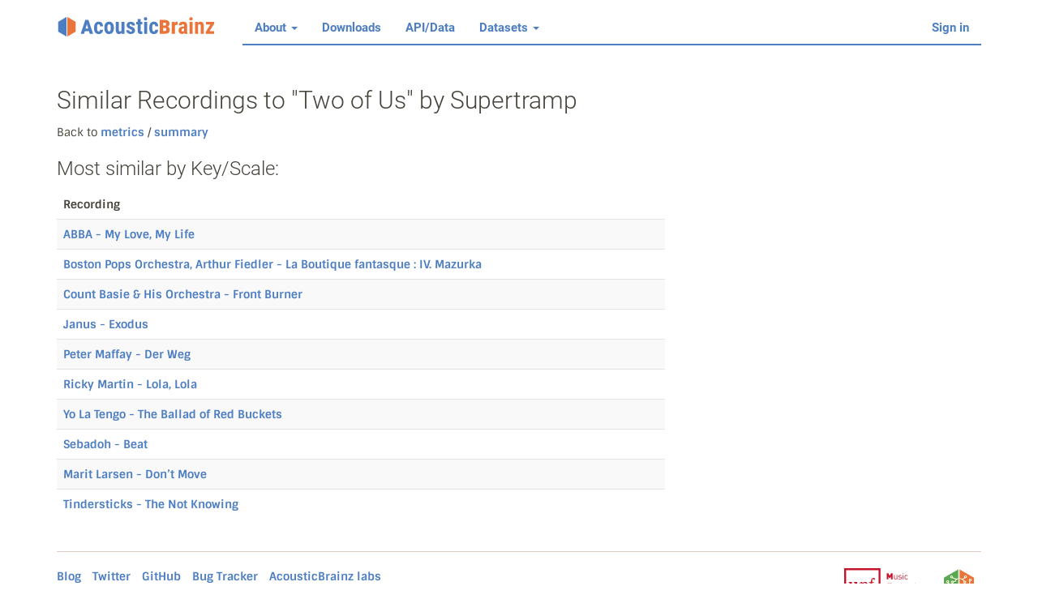

--- FILE ---
content_type: text/html; charset=utf-8
request_url: https://acousticbrainz.org/similarity/b3ccdbaf-5570-4271-a9a5-b070c9b4be64/key?n=0
body_size: 3887
content:


<!DOCTYPE html>
<html>
<head><meta charset="utf-8" />
    <title>Similar recordings (Key/Scale) to - "Two of Us" by Supertramp - AcousticBrainz</title>
    <meta http-equiv="X-UA-Compatible" content="IE=edge" />
    <meta name="viewport" content="width=device-width, initial-scale=1" />

    <link rel="icon" sizes="16x16" href="/static/images/favicon-16.png" type="image/png" />
    <link rel="icon" sizes="32x32" href="/static/images/favicon-32.png" type="image/png" />
    <link rel="icon" sizes="64x64" href="/static/images/favicon-64.png" type="image/png" />
    <link rel="icon" sizes="128x128" href="/static/images/favicon-128.png" type="image/png" />
    <link rel="icon" sizes="256x256" href="/static/images/favicon-256.png" type="image/png" />

    <link href="/static/build/main.35f9b0f728f6dd4ad87b.css" rel="stylesheet" media="screen" /></head>

<body><nav class="navbar navbar-default navbar-static-top" role="navigation">
  <div class="container"><div class="navbar-header">
      <button type="button" class="navbar-toggle" data-toggle="collapse" data-target="#ab-navbar-collapse">
        <span class="sr-only">Toggle navigation</span>
        <span class="icon-bar"></span>
        <span class="icon-bar"></span>
        <span class="icon-bar"></span>
      </button>
      <a class="navbar-brand logo" href="/">
        <img src="/static/images/navbar_logo.svg" alt="AcousticBrainz" />
      </a>
    </div><div class="collapse navbar-collapse" id="ab-navbar-collapse">
      <ul class="nav navbar-nav">
        <li class="dropdown">
          <a class="dropdown-toggle" data-toggle="dropdown" href="#">
            About <span class="caret"></span>
          </a>
          <ul class="dropdown-menu" role="menu">
            <li><a href="/goals">Goals</a></li>
            <li><a href="/contribute">Contributing</a></li>
            <li><a href="/faq">FAQ</a></li>
            <li><a href="/statistics-graph">Detailed statistics</a></li>
          </ul>
        </li>
        <li><a href="/download">Downloads</a></li>
        <li><a href="/data">API/Data</a></li>
        <li class="dropdown">
          <a class="dropdown-toggle" data-toggle="dropdown" href="#">
            Datasets <span class="caret"></span>
          </a>
          <ul class="dropdown-menu" role="menu">
            <li><a href="/datasets/list">Dataset list</a></li>
          </ul>
        </li>
      </ul>

        <ul class="nav navbar-nav navbar-right">
          
            <li>
              <a href="/login/?next=%2Fsimilarity%2Fb3ccdbaf-5570-4271-a9a5-b070c9b4be64%2Fkey">Sign in</a>
            </li>
          </ul>
    </div>

  </div>
</nav><div class="container">

    
      
    <h2 class="page-title">
        Similar Recordings to "Two of Us" by Supertramp
    </h2>
    <div id="similarity-eval" 
         data-ref-mbid="b3ccdbaf-5570-4271-a9a5-b070c9b4be64" 
         data-ref-offset="0"
         data-metric="key">
    </div><div class="clearfix"></div><hr />
      <div class="footer clearfix">
        <ul class="list-inline pull-left">
          <li><a href="http://blog.musicbrainz.org/category/acousticbrainz/">Blog</a></li>
          <li><a href="https://twitter.com/AcousticBrainz">Twitter</a></li>
          <li><a href="http://github.com/metabrainz/acousticbrainz-server/">GitHub</a></li>
          <li><a href="http://tickets.musicbrainz.org/browse/AB">Bug Tracker</a></li>
          <li><a href="http://labs.acousticbrainz.org">AcousticBrainz labs</a></li>
        </ul>
        <ul class="list-inline pull-right">
          <li><a href="http://mtg.upf.edu" title="UPF"><img src="/static/images/mtg_upf.svg" /></a></li>
          <li><a href="https://metabrainz.org" title="MetaBrainz"><img src="/static/images/metabrainz.svg" /></a></li>
        </ul>
      </div></div><script src="/static/build/common.8e43ebe17d6a7b75b1fe.js"></script>
    <script src="/static/build/similarity.0247ebbdd9af66049a69.js"></script></body>
</html>

--- FILE ---
content_type: image/svg+xml; charset=utf-8
request_url: https://acousticbrainz.org/static/images/navbar_logo.svg
body_size: 4722
content:
<?xml version="1.0" encoding="utf-8"?>
<!-- Generator: Adobe Illustrator 26.1.0, SVG Export Plug-In . SVG Version: 6.00 Build 0)  -->
<svg version="1.1" id="Layer_1" xmlns="http://www.w3.org/2000/svg" xmlns:xlink="http://www.w3.org/1999/xlink" x="0px" y="0px"
	 viewBox="0 0 230 30" style="enable-background:new 0 0 230 30;" xml:space="preserve">
<style type="text/css">
	.st0{fill:#4E7EC2;}
	.st1{fill:#EB743B;}
</style>
<g>
	<g>
		<polygon class="st0" points="14,1 2,8 2,22 14,29 		"/>
		<polygon class="st1" points="15,1 27,8 27,22 15,29 		"/>
	</g>
	<g>
		<path class="st0" d="M45.9,21.3h-5.8L39,25h-4.8l6.5-19.8h4.5L51.9,25H47L45.9,21.3z M41.2,17.6h3.7L43,11.3L41.2,17.6z"/>
		<path class="st0" d="M59.8,21.7c1.3,0,1.9-0.8,2-2.5h4.2c0,1.8-0.6,3.3-1.7,4.5c-1.1,1.1-2.5,1.7-4.3,1.7c-2.2,0-3.8-0.7-5-2
			s-1.7-3.3-1.7-6V16c0-2.7,0.6-4.7,1.7-6.1s2.8-2.1,5-2.1c1.9,0,3.3,0.6,4.4,1.7c1.1,1.1,1.6,2.8,1.6,4.9h-4.2c0-1-0.2-1.7-0.5-2.2
			c-0.3-0.5-0.8-0.8-1.5-0.8c-0.8,0-1.3,0.3-1.7,0.8s-0.5,1.6-0.5,3.2v1.7c0,1.4,0.1,2.3,0.2,2.9c0.1,0.5,0.4,1,0.7,1.2
			C58.8,21.5,59.3,21.7,59.8,21.7z"/>
		<path class="st0" d="M67.9,16c0-2.6,0.6-4.6,1.8-6c1.2-1.5,2.9-2.2,5-2.2c2.2,0,3.8,0.7,5,2.2c1.2,1.5,1.8,3.5,1.8,6.1v1.1
			c0,2.6-0.6,4.6-1.8,6s-2.9,2.2-5,2.2c-2.2,0-3.8-0.7-5-2.2c-1.2-1.5-1.8-3.5-1.8-6L67.9,16L67.9,16z M72.3,17.1
			c0,3,0.8,4.6,2.4,4.6c1.5,0,2.3-1.3,2.4-3.8l0-1.9c0-1.5-0.2-2.7-0.6-3.4c-0.4-0.7-1-1.1-1.8-1.1c-0.7,0-1.3,0.4-1.8,1.1
			c-0.4,0.7-0.6,1.9-0.6,3.4L72.3,17.1L72.3,17.1z"/>
		<path class="st0" d="M92.6,23.5c-0.9,1.2-2.1,1.9-3.7,1.9c-1.6,0-2.7-0.5-3.5-1.6c-0.8-1.1-1.2-2.6-1.2-4.7V8.1h4.4v11.1
			c0,1.6,0.6,2.5,1.6,2.5c1,0,1.7-0.4,2.2-1.3V8.1h4.4V25h-4.2L92.6,23.5z"/>
		<path class="st0" d="M107.5,20.5c0-0.4-0.2-0.7-0.5-1c-0.4-0.3-1.2-0.7-2.4-1.3c-1.8-0.7-3.1-1.5-3.8-2.3s-1-1.8-1-2.9
			c0-1.5,0.5-2.7,1.6-3.7c1.1-1,2.5-1.4,4.2-1.4c1.9,0,3.3,0.5,4.4,1.4c1.1,1,1.7,2.2,1.7,3.9h-4.4c0-1.4-0.6-2.1-1.7-2.1
			c-0.5,0-0.9,0.1-1.2,0.4s-0.5,0.7-0.5,1.2c0,0.4,0.2,0.7,0.5,1s1.1,0.7,2.4,1.2c1.8,0.7,3.1,1.4,3.8,2.2c0.7,0.8,1.1,1.9,1.1,3.2
			c0,1.5-0.6,2.7-1.7,3.6c-1.1,0.9-2.6,1.4-4.5,1.4c-1.2,0-2.3-0.2-3.3-0.7c-0.9-0.5-1.7-1.2-2.2-2s-0.8-1.8-0.8-2.8h4.2
			c0,0.8,0.2,1.3,0.5,1.7c0.3,0.4,0.9,0.6,1.7,0.6C106.9,22.1,107.5,21.5,107.5,20.5z"/>
		<path class="st0" d="M119.7,4v4.2h2.3v3.3h-2.3v8.4c0,0.7,0.1,1.1,0.3,1.4s0.5,0.4,1.1,0.4c0.4,0,0.8,0,1-0.1l0,3.4
			c-0.7,0.3-1.6,0.4-2.4,0.4c-2.9,0-4.3-1.6-4.3-4.9v-9h-1.9V8.1h1.9V4H119.7z"/>
		<path class="st0" d="M124.4,3.7c0-0.7,0.2-1.2,0.7-1.7c0.4-0.4,1-0.7,1.7-0.7s1.3,0.2,1.7,0.7c0.4,0.4,0.7,1,0.7,1.7
			c0,0.7-0.2,1.2-0.6,1.7s-1,0.7-1.8,0.7c-0.7,0-1.3-0.2-1.8-0.7S124.4,4.4,124.4,3.7z M129,25h-4.4V8.1h4.4V25z"/>
		<path class="st0" d="M138.6,21.7c1.3,0,1.9-0.8,2-2.5h4.2c0,1.8-0.6,3.3-1.7,4.5c-1.1,1.1-2.6,1.7-4.3,1.7c-2.2,0-3.8-0.7-5-2
			s-1.7-3.3-1.7-6V16c0-2.7,0.6-4.7,1.7-6.1s2.8-2.1,5-2.1c1.9,0,3.3,0.6,4.4,1.7c1.1,1.1,1.6,2.8,1.6,4.9h-4.2c0-1-0.2-1.7-0.5-2.2
			c-0.3-0.5-0.8-0.8-1.5-0.8c-0.8,0-1.3,0.3-1.7,0.8s-0.5,1.6-0.5,3.2v1.7c0,1.4,0.1,2.3,0.2,2.9c0.1,0.5,0.4,1,0.7,1.2
			C137.5,21.5,138,21.7,138.6,21.7z"/>
		<path class="st1" d="M147.1,25V5.2h6.7c2.3,0,4.1,0.5,5.3,1.4c1.2,0.9,1.8,2.3,1.8,4.1c0,1-0.2,1.9-0.7,2.6
			c-0.4,0.7-1.1,1.3-1.9,1.6c0.9,0.3,1.6,0.8,2.2,1.6s0.8,1.7,0.8,2.8c0,2-0.6,3.4-1.7,4.3c-1.1,0.9-2.9,1.4-5.2,1.4H147.1z
			 M151.9,13.4h2.3c1.3,0,1.9-0.7,1.9-2c0-0.8-0.2-1.3-0.5-1.7c-0.3-0.3-0.8-0.5-1.5-0.5h-2.3L151.9,13.4L151.9,13.4z M151.9,16.8
			V21h2.5c0.7,0,1.2-0.2,1.5-0.5c0.4-0.4,0.5-0.9,0.5-1.5c0-1.4-0.6-2.2-1.7-2.2C154.7,16.8,151.9,16.8,151.9,16.8z"/>
		<path class="st1" d="M172.5,12.4l-1.5-0.1c-1.2,0-2,0.5-2.4,1.6V25h-4.4V8.1h4.2l0.1,1.8c0.7-1.4,1.7-2.1,2.9-2.1
			c0.5,0,0.9,0.1,1.2,0.2L172.5,12.4z"/>
		<path class="st1" d="M182.3,25c-0.1-0.3-0.2-0.7-0.4-1.3c-0.8,1.1-1.9,1.6-3.2,1.6c-1.4,0-2.6-0.5-3.5-1.4
			c-0.9-0.9-1.4-2.1-1.4-3.6c0-1.8,0.6-3.1,1.7-4.1s2.8-1.5,4.9-1.5h1.3v-1.4c0-0.8-0.1-1.3-0.4-1.6c-0.3-0.3-0.6-0.5-1.1-0.5
			c-1.1,0-1.7,0.6-1.7,1.9h-4.4c0-1.6,0.6-2.8,1.8-3.9c1.2-1,2.6-1.5,4.4-1.5c1.9,0,3.3,0.5,4.3,1.4c1,1,1.5,2.3,1.5,4.1v7.9
			c0,1.5,0.2,2.6,0.6,3.4V25H182.3z M179.7,21.8c0.5,0,0.9-0.1,1.2-0.3c0.3-0.2,0.6-0.4,0.8-0.7v-3.5h-1.1c-0.7,0-1.3,0.2-1.8,0.7
			s-0.6,1.1-0.6,1.9C178.2,21.2,178.7,21.8,179.7,21.8z"/>
		<path class="st1" d="M189.3,3.7c0-0.7,0.2-1.2,0.7-1.7c0.4-0.4,1-0.7,1.7-0.7s1.3,0.2,1.7,0.7c0.4,0.4,0.7,1,0.7,1.7
			c0,0.7-0.2,1.2-0.6,1.7s-1,0.7-1.8,0.7c-0.7,0-1.3-0.2-1.8-0.7S189.3,4.4,189.3,3.7z M194,25h-4.4V8.1h4.4V25z"/>
		<path class="st1" d="M201.4,8.1l0.1,1.7c1-1.3,2.3-2,3.9-2c2.9,0,4.4,2,4.5,6.1V25h-4.4V14.2c0-1-0.1-1.7-0.4-2.1
			s-0.8-0.6-1.5-0.6c-0.8,0-1.4,0.4-1.9,1.2V25h-4.4V8.1H201.4z"/>
		<path class="st1" d="M218,21.4h6.7V25h-11.9v-2.7l6.5-10.5h-6.4V8.1h11.7v2.7L218,21.4z"/>
	</g>
</g>
</svg>
